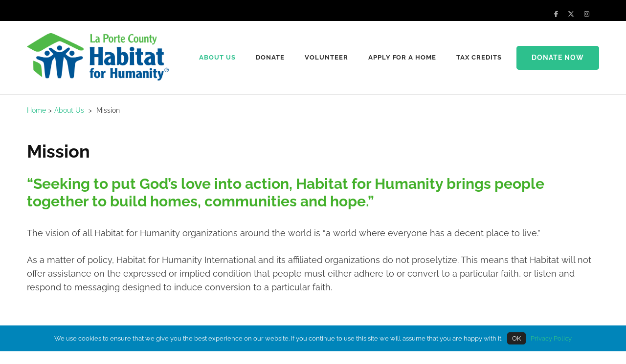

--- FILE ---
content_type: text/html; charset=UTF-8
request_url: https://laportehabitat.org/about-us/mission/
body_size: 14194
content:
<!DOCTYPE html>
<html lang="en-US">
<head itemtype="https://schema.org/WebSite">
<meta charset="UTF-8">
<meta name="viewport" content="width=device-width, initial-scale=1">
<link rel="profile" href="http://gmpg.org/xfn/11">
<link rel="pingback" href="https://laportehabitat.org/xmlrpc.php">

<title>Mission | LaPorte County Habitat for Humanity</title>
<meta name='robots' content='max-image-preview:large' />
<link href='//hb.wpmucdn.com' rel='preconnect' />
<link rel="alternate" type="application/rss+xml" title="LaPorte County Habitat for Humanity &raquo; Feed" href="https://laportehabitat.org/feed/" />
<link rel="alternate" type="application/rss+xml" title="LaPorte County Habitat for Humanity &raquo; Comments Feed" href="https://laportehabitat.org/comments/feed/" />
<link rel="alternate" title="oEmbed (JSON)" type="application/json+oembed" href="https://laportehabitat.org/wp-json/oembed/1.0/embed?url=https%3A%2F%2Flaportehabitat.org%2Fabout-us%2Fmission%2F" />
<link rel="alternate" title="oEmbed (XML)" type="text/xml+oembed" href="https://laportehabitat.org/wp-json/oembed/1.0/embed?url=https%3A%2F%2Flaportehabitat.org%2Fabout-us%2Fmission%2F&#038;format=xml" />
		<style>
			.lazyload,
			.lazyloading {
				max-width: 100%;
			}
		</style>
		<style id='wp-img-auto-sizes-contain-inline-css' type='text/css'>
img:is([sizes=auto i],[sizes^="auto," i]){contain-intrinsic-size:3000px 1500px}
/*# sourceURL=wp-img-auto-sizes-contain-inline-css */
</style>
<style id='wp-emoji-styles-inline-css' type='text/css'>

	img.wp-smiley, img.emoji {
		display: inline !important;
		border: none !important;
		box-shadow: none !important;
		height: 1em !important;
		width: 1em !important;
		margin: 0 0.07em !important;
		vertical-align: -0.1em !important;
		background: none !important;
		padding: 0 !important;
	}
/*# sourceURL=wp-emoji-styles-inline-css */
</style>
<style id='wp-block-library-inline-css' type='text/css'>
:root{--wp-block-synced-color:#7a00df;--wp-block-synced-color--rgb:122,0,223;--wp-bound-block-color:var(--wp-block-synced-color);--wp-editor-canvas-background:#ddd;--wp-admin-theme-color:#007cba;--wp-admin-theme-color--rgb:0,124,186;--wp-admin-theme-color-darker-10:#006ba1;--wp-admin-theme-color-darker-10--rgb:0,107,160.5;--wp-admin-theme-color-darker-20:#005a87;--wp-admin-theme-color-darker-20--rgb:0,90,135;--wp-admin-border-width-focus:2px}@media (min-resolution:192dpi){:root{--wp-admin-border-width-focus:1.5px}}.wp-element-button{cursor:pointer}:root .has-very-light-gray-background-color{background-color:#eee}:root .has-very-dark-gray-background-color{background-color:#313131}:root .has-very-light-gray-color{color:#eee}:root .has-very-dark-gray-color{color:#313131}:root .has-vivid-green-cyan-to-vivid-cyan-blue-gradient-background{background:linear-gradient(135deg,#00d084,#0693e3)}:root .has-purple-crush-gradient-background{background:linear-gradient(135deg,#34e2e4,#4721fb 50%,#ab1dfe)}:root .has-hazy-dawn-gradient-background{background:linear-gradient(135deg,#faaca8,#dad0ec)}:root .has-subdued-olive-gradient-background{background:linear-gradient(135deg,#fafae1,#67a671)}:root .has-atomic-cream-gradient-background{background:linear-gradient(135deg,#fdd79a,#004a59)}:root .has-nightshade-gradient-background{background:linear-gradient(135deg,#330968,#31cdcf)}:root .has-midnight-gradient-background{background:linear-gradient(135deg,#020381,#2874fc)}:root{--wp--preset--font-size--normal:16px;--wp--preset--font-size--huge:42px}.has-regular-font-size{font-size:1em}.has-larger-font-size{font-size:2.625em}.has-normal-font-size{font-size:var(--wp--preset--font-size--normal)}.has-huge-font-size{font-size:var(--wp--preset--font-size--huge)}.has-text-align-center{text-align:center}.has-text-align-left{text-align:left}.has-text-align-right{text-align:right}.has-fit-text{white-space:nowrap!important}#end-resizable-editor-section{display:none}.aligncenter{clear:both}.items-justified-left{justify-content:flex-start}.items-justified-center{justify-content:center}.items-justified-right{justify-content:flex-end}.items-justified-space-between{justify-content:space-between}.screen-reader-text{border:0;clip-path:inset(50%);height:1px;margin:-1px;overflow:hidden;padding:0;position:absolute;width:1px;word-wrap:normal!important}.screen-reader-text:focus{background-color:#ddd;clip-path:none;color:#444;display:block;font-size:1em;height:auto;left:5px;line-height:normal;padding:15px 23px 14px;text-decoration:none;top:5px;width:auto;z-index:100000}html :where(.has-border-color){border-style:solid}html :where([style*=border-top-color]){border-top-style:solid}html :where([style*=border-right-color]){border-right-style:solid}html :where([style*=border-bottom-color]){border-bottom-style:solid}html :where([style*=border-left-color]){border-left-style:solid}html :where([style*=border-width]){border-style:solid}html :where([style*=border-top-width]){border-top-style:solid}html :where([style*=border-right-width]){border-right-style:solid}html :where([style*=border-bottom-width]){border-bottom-style:solid}html :where([style*=border-left-width]){border-left-style:solid}html :where(img[class*=wp-image-]){height:auto;max-width:100%}:where(figure){margin:0 0 1em}html :where(.is-position-sticky){--wp-admin--admin-bar--position-offset:var(--wp-admin--admin-bar--height,0px)}@media screen and (max-width:600px){html :where(.is-position-sticky){--wp-admin--admin-bar--position-offset:0px}}

/*# sourceURL=wp-block-library-inline-css */
</style><style id='wp-block-heading-inline-css' type='text/css'>
h1:where(.wp-block-heading).has-background,h2:where(.wp-block-heading).has-background,h3:where(.wp-block-heading).has-background,h4:where(.wp-block-heading).has-background,h5:where(.wp-block-heading).has-background,h6:where(.wp-block-heading).has-background{padding:1.25em 2.375em}h1.has-text-align-left[style*=writing-mode]:where([style*=vertical-lr]),h1.has-text-align-right[style*=writing-mode]:where([style*=vertical-rl]),h2.has-text-align-left[style*=writing-mode]:where([style*=vertical-lr]),h2.has-text-align-right[style*=writing-mode]:where([style*=vertical-rl]),h3.has-text-align-left[style*=writing-mode]:where([style*=vertical-lr]),h3.has-text-align-right[style*=writing-mode]:where([style*=vertical-rl]),h4.has-text-align-left[style*=writing-mode]:where([style*=vertical-lr]),h4.has-text-align-right[style*=writing-mode]:where([style*=vertical-rl]),h5.has-text-align-left[style*=writing-mode]:where([style*=vertical-lr]),h5.has-text-align-right[style*=writing-mode]:where([style*=vertical-rl]),h6.has-text-align-left[style*=writing-mode]:where([style*=vertical-lr]),h6.has-text-align-right[style*=writing-mode]:where([style*=vertical-rl]){rotate:180deg}
/*# sourceURL=https://laportehabitat.org/wp-includes/blocks/heading/style.min.css */
</style>
<style id='wp-block-image-inline-css' type='text/css'>
.wp-block-image>a,.wp-block-image>figure>a{display:inline-block}.wp-block-image img{box-sizing:border-box;height:auto;max-width:100%;vertical-align:bottom}@media not (prefers-reduced-motion){.wp-block-image img.hide{visibility:hidden}.wp-block-image img.show{animation:show-content-image .4s}}.wp-block-image[style*=border-radius] img,.wp-block-image[style*=border-radius]>a{border-radius:inherit}.wp-block-image.has-custom-border img{box-sizing:border-box}.wp-block-image.aligncenter{text-align:center}.wp-block-image.alignfull>a,.wp-block-image.alignwide>a{width:100%}.wp-block-image.alignfull img,.wp-block-image.alignwide img{height:auto;width:100%}.wp-block-image .aligncenter,.wp-block-image .alignleft,.wp-block-image .alignright,.wp-block-image.aligncenter,.wp-block-image.alignleft,.wp-block-image.alignright{display:table}.wp-block-image .aligncenter>figcaption,.wp-block-image .alignleft>figcaption,.wp-block-image .alignright>figcaption,.wp-block-image.aligncenter>figcaption,.wp-block-image.alignleft>figcaption,.wp-block-image.alignright>figcaption{caption-side:bottom;display:table-caption}.wp-block-image .alignleft{float:left;margin:.5em 1em .5em 0}.wp-block-image .alignright{float:right;margin:.5em 0 .5em 1em}.wp-block-image .aligncenter{margin-left:auto;margin-right:auto}.wp-block-image :where(figcaption){margin-bottom:1em;margin-top:.5em}.wp-block-image.is-style-circle-mask img{border-radius:9999px}@supports ((-webkit-mask-image:none) or (mask-image:none)) or (-webkit-mask-image:none){.wp-block-image.is-style-circle-mask img{border-radius:0;-webkit-mask-image:url('data:image/svg+xml;utf8,<svg viewBox="0 0 100 100" xmlns="http://www.w3.org/2000/svg"><circle cx="50" cy="50" r="50"/></svg>');mask-image:url('data:image/svg+xml;utf8,<svg viewBox="0 0 100 100" xmlns="http://www.w3.org/2000/svg"><circle cx="50" cy="50" r="50"/></svg>');mask-mode:alpha;-webkit-mask-position:center;mask-position:center;-webkit-mask-repeat:no-repeat;mask-repeat:no-repeat;-webkit-mask-size:contain;mask-size:contain}}:root :where(.wp-block-image.is-style-rounded img,.wp-block-image .is-style-rounded img){border-radius:9999px}.wp-block-image figure{margin:0}.wp-lightbox-container{display:flex;flex-direction:column;position:relative}.wp-lightbox-container img{cursor:zoom-in}.wp-lightbox-container img:hover+button{opacity:1}.wp-lightbox-container button{align-items:center;backdrop-filter:blur(16px) saturate(180%);background-color:#5a5a5a40;border:none;border-radius:4px;cursor:zoom-in;display:flex;height:20px;justify-content:center;opacity:0;padding:0;position:absolute;right:16px;text-align:center;top:16px;width:20px;z-index:100}@media not (prefers-reduced-motion){.wp-lightbox-container button{transition:opacity .2s ease}}.wp-lightbox-container button:focus-visible{outline:3px auto #5a5a5a40;outline:3px auto -webkit-focus-ring-color;outline-offset:3px}.wp-lightbox-container button:hover{cursor:pointer;opacity:1}.wp-lightbox-container button:focus{opacity:1}.wp-lightbox-container button:focus,.wp-lightbox-container button:hover,.wp-lightbox-container button:not(:hover):not(:active):not(.has-background){background-color:#5a5a5a40;border:none}.wp-lightbox-overlay{box-sizing:border-box;cursor:zoom-out;height:100vh;left:0;overflow:hidden;position:fixed;top:0;visibility:hidden;width:100%;z-index:100000}.wp-lightbox-overlay .close-button{align-items:center;cursor:pointer;display:flex;justify-content:center;min-height:40px;min-width:40px;padding:0;position:absolute;right:calc(env(safe-area-inset-right) + 16px);top:calc(env(safe-area-inset-top) + 16px);z-index:5000000}.wp-lightbox-overlay .close-button:focus,.wp-lightbox-overlay .close-button:hover,.wp-lightbox-overlay .close-button:not(:hover):not(:active):not(.has-background){background:none;border:none}.wp-lightbox-overlay .lightbox-image-container{height:var(--wp--lightbox-container-height);left:50%;overflow:hidden;position:absolute;top:50%;transform:translate(-50%,-50%);transform-origin:top left;width:var(--wp--lightbox-container-width);z-index:9999999999}.wp-lightbox-overlay .wp-block-image{align-items:center;box-sizing:border-box;display:flex;height:100%;justify-content:center;margin:0;position:relative;transform-origin:0 0;width:100%;z-index:3000000}.wp-lightbox-overlay .wp-block-image img{height:var(--wp--lightbox-image-height);min-height:var(--wp--lightbox-image-height);min-width:var(--wp--lightbox-image-width);width:var(--wp--lightbox-image-width)}.wp-lightbox-overlay .wp-block-image figcaption{display:none}.wp-lightbox-overlay button{background:none;border:none}.wp-lightbox-overlay .scrim{background-color:#fff;height:100%;opacity:.9;position:absolute;width:100%;z-index:2000000}.wp-lightbox-overlay.active{visibility:visible}@media not (prefers-reduced-motion){.wp-lightbox-overlay.active{animation:turn-on-visibility .25s both}.wp-lightbox-overlay.active img{animation:turn-on-visibility .35s both}.wp-lightbox-overlay.show-closing-animation:not(.active){animation:turn-off-visibility .35s both}.wp-lightbox-overlay.show-closing-animation:not(.active) img{animation:turn-off-visibility .25s both}.wp-lightbox-overlay.zoom.active{animation:none;opacity:1;visibility:visible}.wp-lightbox-overlay.zoom.active .lightbox-image-container{animation:lightbox-zoom-in .4s}.wp-lightbox-overlay.zoom.active .lightbox-image-container img{animation:none}.wp-lightbox-overlay.zoom.active .scrim{animation:turn-on-visibility .4s forwards}.wp-lightbox-overlay.zoom.show-closing-animation:not(.active){animation:none}.wp-lightbox-overlay.zoom.show-closing-animation:not(.active) .lightbox-image-container{animation:lightbox-zoom-out .4s}.wp-lightbox-overlay.zoom.show-closing-animation:not(.active) .lightbox-image-container img{animation:none}.wp-lightbox-overlay.zoom.show-closing-animation:not(.active) .scrim{animation:turn-off-visibility .4s forwards}}@keyframes show-content-image{0%{visibility:hidden}99%{visibility:hidden}to{visibility:visible}}@keyframes turn-on-visibility{0%{opacity:0}to{opacity:1}}@keyframes turn-off-visibility{0%{opacity:1;visibility:visible}99%{opacity:0;visibility:visible}to{opacity:0;visibility:hidden}}@keyframes lightbox-zoom-in{0%{transform:translate(calc((-100vw + var(--wp--lightbox-scrollbar-width))/2 + var(--wp--lightbox-initial-left-position)),calc(-50vh + var(--wp--lightbox-initial-top-position))) scale(var(--wp--lightbox-scale))}to{transform:translate(-50%,-50%) scale(1)}}@keyframes lightbox-zoom-out{0%{transform:translate(-50%,-50%) scale(1);visibility:visible}99%{visibility:visible}to{transform:translate(calc((-100vw + var(--wp--lightbox-scrollbar-width))/2 + var(--wp--lightbox-initial-left-position)),calc(-50vh + var(--wp--lightbox-initial-top-position))) scale(var(--wp--lightbox-scale));visibility:hidden}}
/*# sourceURL=https://laportehabitat.org/wp-includes/blocks/image/style.min.css */
</style>
<style id='wp-block-columns-inline-css' type='text/css'>
.wp-block-columns{box-sizing:border-box;display:flex;flex-wrap:wrap!important}@media (min-width:782px){.wp-block-columns{flex-wrap:nowrap!important}}.wp-block-columns{align-items:normal!important}.wp-block-columns.are-vertically-aligned-top{align-items:flex-start}.wp-block-columns.are-vertically-aligned-center{align-items:center}.wp-block-columns.are-vertically-aligned-bottom{align-items:flex-end}@media (max-width:781px){.wp-block-columns:not(.is-not-stacked-on-mobile)>.wp-block-column{flex-basis:100%!important}}@media (min-width:782px){.wp-block-columns:not(.is-not-stacked-on-mobile)>.wp-block-column{flex-basis:0;flex-grow:1}.wp-block-columns:not(.is-not-stacked-on-mobile)>.wp-block-column[style*=flex-basis]{flex-grow:0}}.wp-block-columns.is-not-stacked-on-mobile{flex-wrap:nowrap!important}.wp-block-columns.is-not-stacked-on-mobile>.wp-block-column{flex-basis:0;flex-grow:1}.wp-block-columns.is-not-stacked-on-mobile>.wp-block-column[style*=flex-basis]{flex-grow:0}:where(.wp-block-columns){margin-bottom:1.75em}:where(.wp-block-columns.has-background){padding:1.25em 2.375em}.wp-block-column{flex-grow:1;min-width:0;overflow-wrap:break-word;word-break:break-word}.wp-block-column.is-vertically-aligned-top{align-self:flex-start}.wp-block-column.is-vertically-aligned-center{align-self:center}.wp-block-column.is-vertically-aligned-bottom{align-self:flex-end}.wp-block-column.is-vertically-aligned-stretch{align-self:stretch}.wp-block-column.is-vertically-aligned-bottom,.wp-block-column.is-vertically-aligned-center,.wp-block-column.is-vertically-aligned-top{width:100%}
/*# sourceURL=https://laportehabitat.org/wp-includes/blocks/columns/style.min.css */
</style>
<style id='wp-block-group-inline-css' type='text/css'>
.wp-block-group{box-sizing:border-box}:where(.wp-block-group.wp-block-group-is-layout-constrained){position:relative}
/*# sourceURL=https://laportehabitat.org/wp-includes/blocks/group/style.min.css */
</style>
<style id='wp-block-paragraph-inline-css' type='text/css'>
.is-small-text{font-size:.875em}.is-regular-text{font-size:1em}.is-large-text{font-size:2.25em}.is-larger-text{font-size:3em}.has-drop-cap:not(:focus):first-letter{float:left;font-size:8.4em;font-style:normal;font-weight:100;line-height:.68;margin:.05em .1em 0 0;text-transform:uppercase}body.rtl .has-drop-cap:not(:focus):first-letter{float:none;margin-left:.1em}p.has-drop-cap.has-background{overflow:hidden}:root :where(p.has-background){padding:1.25em 2.375em}:where(p.has-text-color:not(.has-link-color)) a{color:inherit}p.has-text-align-left[style*="writing-mode:vertical-lr"],p.has-text-align-right[style*="writing-mode:vertical-rl"]{rotate:180deg}
/*# sourceURL=https://laportehabitat.org/wp-includes/blocks/paragraph/style.min.css */
</style>
<style id='wp-block-separator-inline-css' type='text/css'>
@charset "UTF-8";.wp-block-separator{border:none;border-top:2px solid}:root :where(.wp-block-separator.is-style-dots){height:auto;line-height:1;text-align:center}:root :where(.wp-block-separator.is-style-dots):before{color:currentColor;content:"···";font-family:serif;font-size:1.5em;letter-spacing:2em;padding-left:2em}.wp-block-separator.is-style-dots{background:none!important;border:none!important}
/*# sourceURL=https://laportehabitat.org/wp-includes/blocks/separator/style.min.css */
</style>
<style id='wp-block-spacer-inline-css' type='text/css'>
.wp-block-spacer{clear:both}
/*# sourceURL=https://laportehabitat.org/wp-includes/blocks/spacer/style.min.css */
</style>
<style id='global-styles-inline-css' type='text/css'>
:root{--wp--preset--aspect-ratio--square: 1;--wp--preset--aspect-ratio--4-3: 4/3;--wp--preset--aspect-ratio--3-4: 3/4;--wp--preset--aspect-ratio--3-2: 3/2;--wp--preset--aspect-ratio--2-3: 2/3;--wp--preset--aspect-ratio--16-9: 16/9;--wp--preset--aspect-ratio--9-16: 9/16;--wp--preset--color--black: #000000;--wp--preset--color--cyan-bluish-gray: #abb8c3;--wp--preset--color--white: #ffffff;--wp--preset--color--pale-pink: #f78da7;--wp--preset--color--vivid-red: #cf2e2e;--wp--preset--color--luminous-vivid-orange: #ff6900;--wp--preset--color--luminous-vivid-amber: #fcb900;--wp--preset--color--light-green-cyan: #7bdcb5;--wp--preset--color--vivid-green-cyan: #00d084;--wp--preset--color--pale-cyan-blue: #8ed1fc;--wp--preset--color--vivid-cyan-blue: #0693e3;--wp--preset--color--vivid-purple: #9b51e0;--wp--preset--gradient--vivid-cyan-blue-to-vivid-purple: linear-gradient(135deg,rgb(6,147,227) 0%,rgb(155,81,224) 100%);--wp--preset--gradient--light-green-cyan-to-vivid-green-cyan: linear-gradient(135deg,rgb(122,220,180) 0%,rgb(0,208,130) 100%);--wp--preset--gradient--luminous-vivid-amber-to-luminous-vivid-orange: linear-gradient(135deg,rgb(252,185,0) 0%,rgb(255,105,0) 100%);--wp--preset--gradient--luminous-vivid-orange-to-vivid-red: linear-gradient(135deg,rgb(255,105,0) 0%,rgb(207,46,46) 100%);--wp--preset--gradient--very-light-gray-to-cyan-bluish-gray: linear-gradient(135deg,rgb(238,238,238) 0%,rgb(169,184,195) 100%);--wp--preset--gradient--cool-to-warm-spectrum: linear-gradient(135deg,rgb(74,234,220) 0%,rgb(151,120,209) 20%,rgb(207,42,186) 40%,rgb(238,44,130) 60%,rgb(251,105,98) 80%,rgb(254,248,76) 100%);--wp--preset--gradient--blush-light-purple: linear-gradient(135deg,rgb(255,206,236) 0%,rgb(152,150,240) 100%);--wp--preset--gradient--blush-bordeaux: linear-gradient(135deg,rgb(254,205,165) 0%,rgb(254,45,45) 50%,rgb(107,0,62) 100%);--wp--preset--gradient--luminous-dusk: linear-gradient(135deg,rgb(255,203,112) 0%,rgb(199,81,192) 50%,rgb(65,88,208) 100%);--wp--preset--gradient--pale-ocean: linear-gradient(135deg,rgb(255,245,203) 0%,rgb(182,227,212) 50%,rgb(51,167,181) 100%);--wp--preset--gradient--electric-grass: linear-gradient(135deg,rgb(202,248,128) 0%,rgb(113,206,126) 100%);--wp--preset--gradient--midnight: linear-gradient(135deg,rgb(2,3,129) 0%,rgb(40,116,252) 100%);--wp--preset--font-size--small: 13px;--wp--preset--font-size--medium: 20px;--wp--preset--font-size--large: 36px;--wp--preset--font-size--x-large: 42px;--wp--preset--spacing--20: 0.44rem;--wp--preset--spacing--30: 0.67rem;--wp--preset--spacing--40: 1rem;--wp--preset--spacing--50: 1.5rem;--wp--preset--spacing--60: 2.25rem;--wp--preset--spacing--70: 3.38rem;--wp--preset--spacing--80: 5.06rem;--wp--preset--shadow--natural: 6px 6px 9px rgba(0, 0, 0, 0.2);--wp--preset--shadow--deep: 12px 12px 50px rgba(0, 0, 0, 0.4);--wp--preset--shadow--sharp: 6px 6px 0px rgba(0, 0, 0, 0.2);--wp--preset--shadow--outlined: 6px 6px 0px -3px rgb(255, 255, 255), 6px 6px rgb(0, 0, 0);--wp--preset--shadow--crisp: 6px 6px 0px rgb(0, 0, 0);}:where(.is-layout-flex){gap: 0.5em;}:where(.is-layout-grid){gap: 0.5em;}body .is-layout-flex{display: flex;}.is-layout-flex{flex-wrap: wrap;align-items: center;}.is-layout-flex > :is(*, div){margin: 0;}body .is-layout-grid{display: grid;}.is-layout-grid > :is(*, div){margin: 0;}:where(.wp-block-columns.is-layout-flex){gap: 2em;}:where(.wp-block-columns.is-layout-grid){gap: 2em;}:where(.wp-block-post-template.is-layout-flex){gap: 1.25em;}:where(.wp-block-post-template.is-layout-grid){gap: 1.25em;}.has-black-color{color: var(--wp--preset--color--black) !important;}.has-cyan-bluish-gray-color{color: var(--wp--preset--color--cyan-bluish-gray) !important;}.has-white-color{color: var(--wp--preset--color--white) !important;}.has-pale-pink-color{color: var(--wp--preset--color--pale-pink) !important;}.has-vivid-red-color{color: var(--wp--preset--color--vivid-red) !important;}.has-luminous-vivid-orange-color{color: var(--wp--preset--color--luminous-vivid-orange) !important;}.has-luminous-vivid-amber-color{color: var(--wp--preset--color--luminous-vivid-amber) !important;}.has-light-green-cyan-color{color: var(--wp--preset--color--light-green-cyan) !important;}.has-vivid-green-cyan-color{color: var(--wp--preset--color--vivid-green-cyan) !important;}.has-pale-cyan-blue-color{color: var(--wp--preset--color--pale-cyan-blue) !important;}.has-vivid-cyan-blue-color{color: var(--wp--preset--color--vivid-cyan-blue) !important;}.has-vivid-purple-color{color: var(--wp--preset--color--vivid-purple) !important;}.has-black-background-color{background-color: var(--wp--preset--color--black) !important;}.has-cyan-bluish-gray-background-color{background-color: var(--wp--preset--color--cyan-bluish-gray) !important;}.has-white-background-color{background-color: var(--wp--preset--color--white) !important;}.has-pale-pink-background-color{background-color: var(--wp--preset--color--pale-pink) !important;}.has-vivid-red-background-color{background-color: var(--wp--preset--color--vivid-red) !important;}.has-luminous-vivid-orange-background-color{background-color: var(--wp--preset--color--luminous-vivid-orange) !important;}.has-luminous-vivid-amber-background-color{background-color: var(--wp--preset--color--luminous-vivid-amber) !important;}.has-light-green-cyan-background-color{background-color: var(--wp--preset--color--light-green-cyan) !important;}.has-vivid-green-cyan-background-color{background-color: var(--wp--preset--color--vivid-green-cyan) !important;}.has-pale-cyan-blue-background-color{background-color: var(--wp--preset--color--pale-cyan-blue) !important;}.has-vivid-cyan-blue-background-color{background-color: var(--wp--preset--color--vivid-cyan-blue) !important;}.has-vivid-purple-background-color{background-color: var(--wp--preset--color--vivid-purple) !important;}.has-black-border-color{border-color: var(--wp--preset--color--black) !important;}.has-cyan-bluish-gray-border-color{border-color: var(--wp--preset--color--cyan-bluish-gray) !important;}.has-white-border-color{border-color: var(--wp--preset--color--white) !important;}.has-pale-pink-border-color{border-color: var(--wp--preset--color--pale-pink) !important;}.has-vivid-red-border-color{border-color: var(--wp--preset--color--vivid-red) !important;}.has-luminous-vivid-orange-border-color{border-color: var(--wp--preset--color--luminous-vivid-orange) !important;}.has-luminous-vivid-amber-border-color{border-color: var(--wp--preset--color--luminous-vivid-amber) !important;}.has-light-green-cyan-border-color{border-color: var(--wp--preset--color--light-green-cyan) !important;}.has-vivid-green-cyan-border-color{border-color: var(--wp--preset--color--vivid-green-cyan) !important;}.has-pale-cyan-blue-border-color{border-color: var(--wp--preset--color--pale-cyan-blue) !important;}.has-vivid-cyan-blue-border-color{border-color: var(--wp--preset--color--vivid-cyan-blue) !important;}.has-vivid-purple-border-color{border-color: var(--wp--preset--color--vivid-purple) !important;}.has-vivid-cyan-blue-to-vivid-purple-gradient-background{background: var(--wp--preset--gradient--vivid-cyan-blue-to-vivid-purple) !important;}.has-light-green-cyan-to-vivid-green-cyan-gradient-background{background: var(--wp--preset--gradient--light-green-cyan-to-vivid-green-cyan) !important;}.has-luminous-vivid-amber-to-luminous-vivid-orange-gradient-background{background: var(--wp--preset--gradient--luminous-vivid-amber-to-luminous-vivid-orange) !important;}.has-luminous-vivid-orange-to-vivid-red-gradient-background{background: var(--wp--preset--gradient--luminous-vivid-orange-to-vivid-red) !important;}.has-very-light-gray-to-cyan-bluish-gray-gradient-background{background: var(--wp--preset--gradient--very-light-gray-to-cyan-bluish-gray) !important;}.has-cool-to-warm-spectrum-gradient-background{background: var(--wp--preset--gradient--cool-to-warm-spectrum) !important;}.has-blush-light-purple-gradient-background{background: var(--wp--preset--gradient--blush-light-purple) !important;}.has-blush-bordeaux-gradient-background{background: var(--wp--preset--gradient--blush-bordeaux) !important;}.has-luminous-dusk-gradient-background{background: var(--wp--preset--gradient--luminous-dusk) !important;}.has-pale-ocean-gradient-background{background: var(--wp--preset--gradient--pale-ocean) !important;}.has-electric-grass-gradient-background{background: var(--wp--preset--gradient--electric-grass) !important;}.has-midnight-gradient-background{background: var(--wp--preset--gradient--midnight) !important;}.has-small-font-size{font-size: var(--wp--preset--font-size--small) !important;}.has-medium-font-size{font-size: var(--wp--preset--font-size--medium) !important;}.has-large-font-size{font-size: var(--wp--preset--font-size--large) !important;}.has-x-large-font-size{font-size: var(--wp--preset--font-size--x-large) !important;}
:where(.wp-block-columns.is-layout-flex){gap: 2em;}:where(.wp-block-columns.is-layout-grid){gap: 2em;}
/*# sourceURL=global-styles-inline-css */
</style>
<style id='core-block-supports-inline-css' type='text/css'>
.wp-container-core-columns-is-layout-9d6595d7{flex-wrap:nowrap;}
/*# sourceURL=core-block-supports-inline-css */
</style>

<style id='classic-theme-styles-inline-css' type='text/css'>
/*! This file is auto-generated */
.wp-block-button__link{color:#fff;background-color:#32373c;border-radius:9999px;box-shadow:none;text-decoration:none;padding:calc(.667em + 2px) calc(1.333em + 2px);font-size:1.125em}.wp-block-file__button{background:#32373c;color:#fff;text-decoration:none}
/*# sourceURL=/wp-includes/css/classic-themes.min.css */
</style>
<link rel='stylesheet' id='benevolent-style-css' href='https://laportehabitat.org/wp-content/themes/benevolent/style.css?ver=6.9' type='text/css' media='all' />
<link rel='stylesheet' id='charity-care-style-css' href='https://laportehabitat.org/wp-content/themes/charity-care/style.css?ver=1.1.1' type='text/css' media='all' />
<link rel='stylesheet' id='benevolent-google-fonts-css' href='https://laportehabitat.org/wp-content/fonts/c848817d3f54868ce9beebe11bfbdb69.css?ver=6.9' type='text/css' media='all' />
<link rel='stylesheet' id='owl-carousel-css' href='https://laportehabitat.org/wp-content/themes/benevolent/css/owl.carousel.min.css?ver=2.2.1' type='text/css' media='all' />
<link rel='stylesheet' id='branda-cookie-notice-front-css' href='https://laportehabitat.org/wp-content/plugins/ultimate-branding/inc/modules/front-end/assets/css/cookie-notice.css?ver=3.4.29' type='text/css' media='all' />
<script type="text/javascript" src="https://laportehabitat.org/wp-includes/js/jquery/jquery.min.js?ver=3.7.1" id="jquery-core-js"></script>
<script type="text/javascript" src="https://laportehabitat.org/wp-includes/js/jquery/jquery-migrate.min.js?ver=3.4.1" id="jquery-migrate-js"></script>
<script type="text/javascript" src="https://laportehabitat.org/wp-content/themes/benevolent/js/v4-shims.min.js?ver=6.1.1" id="v4-shims-js"></script>
<link rel="https://api.w.org/" href="https://laportehabitat.org/wp-json/" /><link rel="alternate" title="JSON" type="application/json" href="https://laportehabitat.org/wp-json/wp/v2/pages/98" /><link rel="EditURI" type="application/rsd+xml" title="RSD" href="https://laportehabitat.org/xmlrpc.php?rsd" />
<meta name="generator" content="WordPress 6.9" />
<link rel='shortlink' href='https://laportehabitat.org/?p=98' />
		<!-- Custom Logo: hide header text -->
		<style id="custom-logo-css" type="text/css">
			.site-title, .site-description {
				position: absolute;
				clip-path: inset(50%);
			}
		</style>
				<script>
			document.documentElement.className = document.documentElement.className.replace('no-js', 'js');
		</script>
				<style>
			.no-js img.lazyload {
				display: none;
			}

			figure.wp-block-image img.lazyloading {
				min-width: 150px;
			}

			.lazyload,
			.lazyloading {
				--smush-placeholder-width: 100px;
				--smush-placeholder-aspect-ratio: 1/1;
				width: var(--smush-image-width, var(--smush-placeholder-width)) !important;
				aspect-ratio: var(--smush-image-aspect-ratio, var(--smush-placeholder-aspect-ratio)) !important;
			}

						.lazyload, .lazyloading {
				opacity: 0;
			}

			.lazyloaded {
				opacity: 1;
				transition: opacity 400ms;
				transition-delay: 0ms;
			}

					</style>
		<!-- SEO meta tags powered by SmartCrawl https://wpmudev.com/project/smartcrawl-wordpress-seo/ -->
<link rel="canonical" href="https://laportehabitat.org/about-us/mission/" />
<meta name="description" content="“Seeking to put God’s love into action, Habitat for Humanity brings people together to build homes, communities and hope.” The vision of all Habitat for Hum ..." />
<script type="application/ld+json">{"@context":"https:\/\/schema.org","@graph":[{"@type":"Organization","@id":"https:\/\/laportehabitat.org\/#schema-publishing-organization","url":"https:\/\/laportehabitat.org","name":"LaPorte County Habitat for Humanity"},{"@type":"WebSite","@id":"https:\/\/laportehabitat.org\/#schema-website","url":"https:\/\/laportehabitat.org","name":"LaPorte County Habitat for Humanity","encoding":"UTF-8","potentialAction":{"@type":"SearchAction","target":"https:\/\/laportehabitat.org\/search\/{search_term_string}\/","query-input":"required name=search_term_string"}},{"@type":"BreadcrumbList","@id":"https:\/\/laportehabitat.org\/about-us\/mission?page&pagename=about-us\/mission\/#breadcrumb","itemListElement":[{"@type":"ListItem","position":1,"name":"Home","item":"https:\/\/laportehabitat.org"},{"@type":"ListItem","position":2,"name":"About Us","item":"https:\/\/laportehabitat.org\/about-us\/"},{"@type":"ListItem","position":3,"name":"Mission"}]},{"@type":"Person","@id":"https:\/\/laportehabitat.org\/author\/luis-izquierdo\/#schema-author","name":"Luis Izquierdo","url":"https:\/\/laportehabitat.org\/author\/luis-izquierdo\/"},{"@type":"WebPage","@id":"https:\/\/laportehabitat.org\/about-us\/mission\/#schema-webpage","isPartOf":{"@id":"https:\/\/laportehabitat.org\/#schema-website"},"publisher":{"@id":"https:\/\/laportehabitat.org\/#schema-publishing-organization"},"url":"https:\/\/laportehabitat.org\/about-us\/mission\/"},{"@type":"Article","mainEntityOfPage":{"@id":"https:\/\/laportehabitat.org\/about-us\/mission\/#schema-webpage"},"author":{"@id":"https:\/\/laportehabitat.org\/author\/luis-izquierdo\/#schema-author"},"publisher":{"@id":"https:\/\/laportehabitat.org\/#schema-publishing-organization"},"dateModified":"2023-07-07T12:17:54","datePublished":"2019-01-24T22:36:48","headline":"Mission | LaPorte County Habitat for Humanity","description":"\u201cSeeking to put God\u2019s love into action, Habitat for Humanity brings people together to build homes, communities and hope.\u201d The vision of all Habitat for Hum ...","name":"Mission"}]}</script>
<!-- /SEO -->
<link rel="icon" href="https://laportehabitat.org/wp-content/smush-webp/2019/01/cropped-favicon-32x32.png.webp" sizes="32x32" />
<link rel="icon" href="https://laportehabitat.org/wp-content/smush-webp/2019/01/cropped-favicon-192x192.png.webp" sizes="192x192" />
<link rel="apple-touch-icon" href="https://laportehabitat.org/wp-content/smush-webp/2019/01/cropped-favicon-180x180.png.webp" />
<meta name="msapplication-TileImage" content="https://laportehabitat.org/wp-content/uploads/2019/01/cropped-favicon-270x270.png" />
		<style type="text/css" id="wp-custom-css">
			@media screen and (max-width: 992px) {
.site-logo {
width: 250px !important;
}
}

/* contact form list 
span.wpcf7-list-item { display: block; }


#location {
    font-weight: bold;
}

#location .first .wpcf7-list-item-label:after {
    font-weight: normal;
    content: " 100 Main St. Michigan City, IN"
}
#location .last .wpcf7-list-item-label:after {
    font-weight: normal;
    content: " 904 Indiana Ave, La Porte, IN"
*/

.lpsessions label {
    padding-left: 5px;
}
.michcity label {
    padding-left: 5px;
}
}
/* hide footer */
.site-info .by {
    display: none;
}		</style>
		<style type="text/css" id="branda-cookie-notice-css">
#branda-cookie-notice {
	color: #fafafa;
	background-color: rgba( 0, 133, 186, 1 );
}
#branda-cookie-notice a,
#branda-cookie-notice a:link {
}
#branda-cookie-notice a:visited {
}
#branda-cookie-notice a:hover {
}
#branda-cookie-notice a:active {
}
#branda-cookie-notice a:focus {
}
#branda-cookie-notice .button,
#branda-cookie-notice .button:link {
	color: #ffffff;
	background-color: #222222;
	-webkit-border-radius: 5px;
	-moz-border-radius: 5px;
	border-radius: 5px;
}
#branda-cookie-notice .button:visited {
}
#branda-cookie-notice .button:hover {
	color: #ffffff;
	background-color: #444444;
}
#branda-cookie-notice .button:active {
}
#branda-cookie-notice .button:focus {
}
</style>
</head>

<body class="wp-singular page-template-default page page-id-98 page-child parent-pageid-21 wp-custom-logo wp-theme-benevolent wp-child-theme-charity-care full-width" itemscope itemtype="https://schema.org/WebPage">
<div id="page" class="site">
    <a class="skip-link screen-reader-text" href="#acc-content">Skip to content (Press Enter)</a>
    <div class="mobile-header">
        <div class="container">
                            <div class="site-branding logo-text" itemscope itemtype="https://schema.org/Organization">
                
                    <div class="site-logo"><a href="https://laportehabitat.org/" class="custom-logo-link" rel="home"><img width="5487" height="1839" src="https://laportehabitat.org/wp-content/smush-webp/2023/03/LaPorteCounty_Hz_2clr-.png.webp" class="custom-logo" alt="LaPorte County Habitat for Humanity" decoding="async" fetchpriority="high" srcset="https://laportehabitat.org/wp-content/smush-webp/2023/03/LaPorteCounty_Hz_2clr-.png.webp 5487w, https://laportehabitat.org/wp-content/smush-webp/2023/03/LaPorteCounty_Hz_2clr--300x101.png.webp 300w, https://laportehabitat.org/wp-content/smush-webp/2023/03/LaPorteCounty_Hz_2clr--1024x343.png.webp 1024w, https://laportehabitat.org/wp-content/smush-webp/2023/03/LaPorteCounty_Hz_2clr--768x257.png.webp 768w, https://laportehabitat.org/wp-content/smush-webp/2023/03/LaPorteCounty_Hz_2clr--1536x515.png.webp 1536w, https://laportehabitat.org/wp-content/smush-webp/2023/03/LaPorteCounty_Hz_2clr--2048x686.png.webp 2048w" sizes="(max-width: 5487px) 100vw, 5487px" /></a></div>                    <div class="site-title-wrap">
                        <p class="site-title" itemprop="name"><a href="https://laportehabitat.org/" rel="home" itemprop="url">LaPorte County Habitat for Humanity</a></p>
                                            </div>
                </div><!-- .site-branding -->
            <div class="btn-donate">
                <a href="https://laportehabitat.networkforgood.com/projects/183561-la-porte-habitat-build-a-house">Donate Now</a>            </div>
            <button class="menu-opener" data-toggle-target=".main-menu-modal" data-toggle-body-class="showing-main-menu-modal" aria-expanded="false" data-set-focus=".close-main-nav-toggle">
                <span></span>
                <span></span>
                <span></span>
            </button>
        </div> <!-- container -->
        <div class="mobile-menu">
            <nav class="primary-menu" role="navigation" itemscope itemtype="https://schema.org/SiteNavigationElement">
                <div class="primary-menu-list main-menu-modal cover-modal" data-modal-target-string=".main-menu-modal">
                    <button class="btn-menu-close close-main-nav-toggle" data-toggle-target=".main-menu-modal" data-toggle-body-class="showing-main-menu-modal" aria-expanded="false" data-set-focus=".main-menu-modal"></button>
                    <div class="mobile-menu-title" aria-label="Mobile">
                        <div class="menu-main-nav-container"><ul id="primary-menu" class="nav-menu main-menu-modal"><li id="menu-item-104" class="menu-item menu-item-type-post_type menu-item-object-page current-page-ancestor current-menu-ancestor current-menu-parent current-page-parent current_page_parent current_page_ancestor menu-item-has-children menu-item-104"><a href="https://laportehabitat.org/about-us/">About Us</a>
<ul class="sub-menu">
	<li id="menu-item-107" class="menu-item menu-item-type-post_type menu-item-object-page current-menu-item page_item page-item-98 current_page_item menu-item-107"><a href="https://laportehabitat.org/about-us/mission/" aria-current="page">Mission</a></li>
	<li id="menu-item-105" class="menu-item menu-item-type-post_type menu-item-object-page menu-item-105"><a href="https://laportehabitat.org/about-us/why-habitat-is-needed/">Why Habitat for Humanity is Needed</a></li>
	<li id="menu-item-106" class="menu-item menu-item-type-post_type menu-item-object-page menu-item-106"><a href="https://laportehabitat.org/about-us/our-history/">Our History</a></li>
	<li id="menu-item-108" class="menu-item menu-item-type-post_type menu-item-object-page menu-item-108"><a href="https://laportehabitat.org/about-us/faith-relations/">Faith Relations</a></li>
	<li id="menu-item-109" class="menu-item menu-item-type-post_type menu-item-object-page menu-item-109"><a href="https://laportehabitat.org/about-us/board-and-staff/">Board and Staff</a></li>
	<li id="menu-item-517" class="menu-item menu-item-type-post_type menu-item-object-page menu-item-517"><a href="https://laportehabitat.org/contact-us/">Contact</a></li>
</ul>
</li>
<li id="menu-item-125" class="menu-item menu-item-type-post_type menu-item-object-page menu-item-has-children menu-item-125"><a href="https://laportehabitat.org/donate-2/">Donate</a>
<ul class="sub-menu">
	<li id="menu-item-132" class="menu-item menu-item-type-post_type menu-item-object-page menu-item-132"><a href="https://laportehabitat.org/donate-2/donate-stock-or-mutual-fund-shares/">Our Donors</a></li>
	<li id="menu-item-130" class="menu-item menu-item-type-post_type menu-item-object-page menu-item-130"><a href="https://laportehabitat.org/donate-2/make-a-planned-gift/">Planned Gifts, Stock and Shares</a></li>
	<li id="menu-item-141" class="menu-item menu-item-type-post_type menu-item-object-page menu-item-141"><a href="https://laportehabitat.org/donate-2/real-estate/">Donate Real Estate</a></li>
</ul>
</li>
<li id="menu-item-19" class="menu-item menu-item-type-post_type menu-item-object-page menu-item-has-children menu-item-19"><a href="https://laportehabitat.org/how-you-can-help/">Volunteer</a>
<ul class="sub-menu">
	<li id="menu-item-1985" class="menu-item menu-item-type-post_type menu-item-object-page menu-item-1985"><a href="https://laportehabitat.org/current-project/">Current Project 2023 -2025</a></li>
</ul>
</li>
<li id="menu-item-71" class="menu-item menu-item-type-post_type menu-item-object-page menu-item-has-children menu-item-71"><a href="https://laportehabitat.org/home-ownership/">Apply For A Home</a>
<ul class="sub-menu">
	<li id="menu-item-92" class="menu-item menu-item-type-post_type menu-item-object-page menu-item-92"><a href="https://laportehabitat.org/home-ownership/homeowner-faqs/">Homeowner FAQs</a></li>
</ul>
</li>
<li id="menu-item-2269" class="menu-item menu-item-type-custom menu-item-object-custom menu-item-2269"><a href="https://habitatindiana.org/taxcredit.html">Tax Credits</a></li>
</ul></div>                    </div>
                        <ul class="social-networks">
                    <li><a href="https://www.facebook.com/pages/LaPorte-County-Habitat-for-Humanity/134782676568008" target="_blank" title="Facebook"><i class="fa fa-facebook" ></i></a></li>
                    <li><a href="https://twitter.com/LaPorteHabitat" target="_blank" title="Twitter"><i class="fab fa-x-twitter" ></i></a></li>
                        <li><a href="https://www.instagram.com/laportehabitat/" target="_blank" title="Instagram"><i class="fa fa-instagram" ></i></a></li>
            </ul>
                    </div>
            </nav><!-- #site-navigation -->
        </div>
    </div> <!-- mobile-header -->
	
	<header id="masthead" class="site-header header-two" role="banner" itemscope itemtype="https://schema.org/WPHeader">
        
        <div class="header-top">
            <div class="container">
                
                                    <ul class="social-networks">
                    <li><a href="https://www.facebook.com/pages/LaPorte-County-Habitat-for-Humanity/134782676568008" target="_blank" title="Facebook"><i class="fa fa-facebook" ></i></a></li>
                    <li><a href="https://twitter.com/LaPorteHabitat" target="_blank" title="Twitter"><i class="fab fa-x-twitter" ></i></a></li>
                        <li><a href="https://www.instagram.com/laportehabitat/" target="_blank" title="Instagram"><i class="fa fa-instagram" ></i></a></li>
            </ul>
                </div>
        </div>
        
        <div class="header-bottom">
            
            <div class="container">
        	
                                <div class="site-branding logo-text" itemscope itemtype="https://schema.org/Organization">
                
                    <div class="site-logo"><a href="https://laportehabitat.org/" class="custom-logo-link" rel="home"><img width="5487" height="1839" data-src="https://laportehabitat.org/wp-content/smush-webp/2023/03/LaPorteCounty_Hz_2clr-.png.webp" class="custom-logo lazyload" alt="LaPorte County Habitat for Humanity" decoding="async" data-srcset="https://laportehabitat.org/wp-content/smush-webp/2023/03/LaPorteCounty_Hz_2clr-.png.webp 5487w, https://laportehabitat.org/wp-content/smush-webp/2023/03/LaPorteCounty_Hz_2clr--300x101.png.webp 300w, https://laportehabitat.org/wp-content/smush-webp/2023/03/LaPorteCounty_Hz_2clr--1024x343.png.webp 1024w, https://laportehabitat.org/wp-content/smush-webp/2023/03/LaPorteCounty_Hz_2clr--768x257.png.webp 768w, https://laportehabitat.org/wp-content/smush-webp/2023/03/LaPorteCounty_Hz_2clr--1536x515.png.webp 1536w, https://laportehabitat.org/wp-content/smush-webp/2023/03/LaPorteCounty_Hz_2clr--2048x686.png.webp 2048w" data-sizes="(max-width: 5487px) 100vw, 5487px" src="[data-uri]" style="--smush-placeholder-width: 5487px; --smush-placeholder-aspect-ratio: 5487/1839;" /></a></div>                    <div class="site-title-wrap">
                                                    <p class="site-title" itemprop="name"><a href="https://laportehabitat.org/" rel="home" itemprop="url">LaPorte County Habitat for Humanity</a></p>
                                            </div>
        		</div><!-- .site-branding -->
                
                
                
        		<nav id="site-navigation" class="main-navigation" role="navigation" itemscope itemtype="https://schema.org/SiteNavigationElement">
        			<div class="menu-main-nav-container"><ul id="primary-menu" class="menu"><li class="menu-item menu-item-type-post_type menu-item-object-page current-page-ancestor current-menu-ancestor current-menu-parent current-page-parent current_page_parent current_page_ancestor menu-item-has-children menu-item-104"><a href="https://laportehabitat.org/about-us/">About Us</a>
<ul class="sub-menu">
	<li class="menu-item menu-item-type-post_type menu-item-object-page current-menu-item page_item page-item-98 current_page_item menu-item-107"><a href="https://laportehabitat.org/about-us/mission/" aria-current="page">Mission</a></li>
	<li class="menu-item menu-item-type-post_type menu-item-object-page menu-item-105"><a href="https://laportehabitat.org/about-us/why-habitat-is-needed/">Why Habitat for Humanity is Needed</a></li>
	<li class="menu-item menu-item-type-post_type menu-item-object-page menu-item-106"><a href="https://laportehabitat.org/about-us/our-history/">Our History</a></li>
	<li class="menu-item menu-item-type-post_type menu-item-object-page menu-item-108"><a href="https://laportehabitat.org/about-us/faith-relations/">Faith Relations</a></li>
	<li class="menu-item menu-item-type-post_type menu-item-object-page menu-item-109"><a href="https://laportehabitat.org/about-us/board-and-staff/">Board and Staff</a></li>
	<li class="menu-item menu-item-type-post_type menu-item-object-page menu-item-517"><a href="https://laportehabitat.org/contact-us/">Contact</a></li>
</ul>
</li>
<li class="menu-item menu-item-type-post_type menu-item-object-page menu-item-has-children menu-item-125"><a href="https://laportehabitat.org/donate-2/">Donate</a>
<ul class="sub-menu">
	<li class="menu-item menu-item-type-post_type menu-item-object-page menu-item-132"><a href="https://laportehabitat.org/donate-2/donate-stock-or-mutual-fund-shares/">Our Donors</a></li>
	<li class="menu-item menu-item-type-post_type menu-item-object-page menu-item-130"><a href="https://laportehabitat.org/donate-2/make-a-planned-gift/">Planned Gifts, Stock and Shares</a></li>
	<li class="menu-item menu-item-type-post_type menu-item-object-page menu-item-141"><a href="https://laportehabitat.org/donate-2/real-estate/">Donate Real Estate</a></li>
</ul>
</li>
<li class="menu-item menu-item-type-post_type menu-item-object-page menu-item-has-children menu-item-19"><a href="https://laportehabitat.org/how-you-can-help/">Volunteer</a>
<ul class="sub-menu">
	<li class="menu-item menu-item-type-post_type menu-item-object-page menu-item-1985"><a href="https://laportehabitat.org/current-project/">Current Project 2023 -2025</a></li>
</ul>
</li>
<li class="menu-item menu-item-type-post_type menu-item-object-page menu-item-has-children menu-item-71"><a href="https://laportehabitat.org/home-ownership/">Apply For A Home</a>
<ul class="sub-menu">
	<li class="menu-item menu-item-type-post_type menu-item-object-page menu-item-92"><a href="https://laportehabitat.org/home-ownership/homeowner-faqs/">Homeowner FAQs</a></li>
</ul>
</li>
<li class="menu-item menu-item-type-custom menu-item-object-custom menu-item-2269"><a href="https://habitatindiana.org/taxcredit.html">Tax Credits</a></li>
</ul></div>        		</nav><!-- #site-navigation -->

                <a href="https://laportehabitat.networkforgood.com/projects/183561-la-porte-habitat-build-a-house" class="btn-donate">Donate Now</a>                
                <div id="mobile-header">
    			    <a id="responsive-menu-button" href="#sidr-main">Menu</a>
    			</div>
                
            </div>
            
        </div>
    </header><!-- #masthead -->
    
    <div id="acc-content"><!-- done for accessibility reasons --><div class="container"><div id="crumbs" itemscope itemtype="https://schema.org/BreadcrumbList"><span itemprop="itemListElement" itemscope itemtype="https://schema.org/ListItem"><a itemprop="item" href="https://laportehabitat.org" class="home_crumb"><span itemprop="name">Home</span></a><meta itemprop="position" content="1" /><span class="separator">></span></span><span itemprop="itemListElement" itemscope itemtype="https://schema.org/ListItem"><a href="https://laportehabitat.org/about-us/" itemprop="item"><span itemprop="name">About Us</span></a><meta itemprop="position" content="2" /></span> <span class="separator">&gt;</span> <span class="current" itemprop="itemListElement" itemscope itemtype="https://schema.org/ListItem"><span itemprop="name">Mission</span><meta itemprop="position" content="3" /></span></span></div><div id="content" class="site-content"><div class="row">
	<div id="primary" class="content-area">
		<main id="main" class="site-main" role="main">

			
<article id="post-98" class="post-98 page type-page status-publish hentry">
			<header class="entry-header">
			<h1 class="entry-title">Mission</h1>		</header><!-- .entry-header -->
	    
        
	<div class="entry-content">
		
<div class="wp-block-group"><div class="wp-block-group__inner-container is-layout-flow wp-block-group-is-layout-flow">
<div style="height:16px" aria-hidden="true" class="wp-block-spacer"></div>



<h3 class="wp-block-heading"><strong><mark style="background-color:rgba(0, 0, 0, 0);color:#43b02a" class="has-inline-color">“Seeking to put God’s love into action, Habitat for Humanity brings people together to build homes, communities and hope.”</mark></strong></h3>
</div></div>



<div style="height:16px" aria-hidden="true" class="wp-block-spacer"></div>



<p>The vision of all Habitat for Humanity organizations around the world is “a world where everyone has a decent place to live.”</p>



<p>As a matter of policy, Habitat for Humanity International and its affiliated organizations do not proselytize. This means that Habitat will not offer assistance on the expressed or implied condition that people must either adhere to or convert to a particular faith, or listen and respond to messaging designed to induce conversion to a particular faith.</p>



<div style="height:33px" aria-hidden="true" class="wp-block-spacer"></div>



<h2 class="wp-block-heading">Our 10 Core Values</h2>



<hr class="wp-block-separator has-css-opacity is-style-default"/>



<p><em><strong>Collaboration. Community engagement. Compassion. Enthusiasm. Innovation. Integrity. Quality. Respect. Results. Stewardship.</strong></em></p>



<hr class="wp-block-separator has-css-opacity is-style-default"/>



<div class="wp-block-columns is-layout-flex wp-container-core-columns-is-layout-9d6595d7 wp-block-columns-is-layout-flex">
<div class="wp-block-column is-layout-flow wp-block-column-is-layout-flow">
<h3 class="wp-block-heading"><mark style="background-color:rgba(0, 0, 0, 0);color:#43b02a" class="has-inline-color">Collaboration</mark> </h3>



<p>Only by drawing upon the unique strengths of individuals and organizations can we hope to create and sustain a vital community with a robust housing continuum.</p>
</div>



<div class="wp-block-column is-layout-flow wp-block-column-is-layout-flow"><div class="wp-block-image">
<figure class="aligncenter size-full is-resized"><img decoding="async" data-src="https://laportehabitat.org/wp-content/smush-webp/2023/07/Screen-Shot-2023-07-07-at-11.36.02-AM.png.webp" alt="" class="wp-image-1879 lazyload" width="177" height="135" data-srcset="https://laportehabitat.org/wp-content/smush-webp/2023/07/Screen-Shot-2023-07-07-at-11.36.02-AM.png.webp 422w, https://laportehabitat.org/wp-content/smush-webp/2023/07/Screen-Shot-2023-07-07-at-11.36.02-AM-300x230.png.webp 300w" data-sizes="(max-width: 177px) 100vw, 177px" src="[data-uri]" style="--smush-placeholder-width: 177px; --smush-placeholder-aspect-ratio: 177/135;" /></figure>
</div>

<div class="wp-block-image">
<figure class="aligncenter size-full is-resized"><img decoding="async" data-src="https://laportehabitat.org/wp-content/smush-webp/2023/07/Screen-Shot-2023-07-07-at-11.36.46-AM.png.webp" alt="" class="wp-image-1880 lazyload" width="223" height="115" data-srcset="https://laportehabitat.org/wp-content/smush-webp/2023/07/Screen-Shot-2023-07-07-at-11.36.46-AM.png.webp 412w, https://laportehabitat.org/wp-content/smush-webp/2023/07/Screen-Shot-2023-07-07-at-11.36.46-AM-300x156.png.webp 300w" data-sizes="(max-width: 223px) 100vw, 223px" src="[data-uri]" style="--smush-placeholder-width: 223px; --smush-placeholder-aspect-ratio: 223/115;" /></figure>
</div></div>



<div class="wp-block-column is-layout-flow wp-block-column-is-layout-flow">
<h3 class="wp-block-heading"><mark style="background-color:rgba(0, 0, 0, 0);color:#43b02a" class="has-inline-color">Community Engagement</mark></h3>



<p>We welcome volunteers to construction sites in order to inspire an ever-growing number of people from all walks of life to become committed advocates for affordable homeownership, poverty alleviation, and neighborhood revitalization.</p>
</div>
</div>



<div class="wp-block-columns is-layout-flex wp-container-core-columns-is-layout-9d6595d7 wp-block-columns-is-layout-flex">
<div class="wp-block-column is-layout-flow wp-block-column-is-layout-flow">
<h3 class="wp-block-heading"><mark style="background-color:rgba(0, 0, 0, 0);color:#43b02a" class="has-inline-color">Compassion</mark></h3>



<p>We’re driven by the notion of a just future for everyone. The hardships created by substandard housing and distressed neighborhoods move us to act in ways that replace judgment with compassion and despair with hope.</p>
</div>



<div class="wp-block-column is-layout-flow wp-block-column-is-layout-flow"><div class="wp-block-image">
<figure class="aligncenter size-full is-resized"><img decoding="async" data-src="https://laportehabitat.org/wp-content/smush-webp/2023/07/Screen-Shot-2023-07-07-at-11.47.13-AM.png.webp" alt="" class="wp-image-1881 lazyload" width="186" height="152" data-srcset="https://laportehabitat.org/wp-content/smush-webp/2023/07/Screen-Shot-2023-07-07-at-11.47.13-AM.png.webp 362w, https://laportehabitat.org/wp-content/smush-webp/2023/07/Screen-Shot-2023-07-07-at-11.47.13-AM-300x245.png.webp 300w" data-sizes="(max-width: 186px) 100vw, 186px" src="[data-uri]" style="--smush-placeholder-width: 186px; --smush-placeholder-aspect-ratio: 186/152;" /></figure>
</div>

<div class="wp-block-image">
<figure class="aligncenter size-full is-resized"><img decoding="async" data-src="https://laportehabitat.org/wp-content/smush-webp/2023/07/Screen-Shot-2023-07-07-at-11.47.59-AM.png.webp" alt="" class="wp-image-1882 lazyload" width="228" height="166" src="[data-uri]" style="--smush-placeholder-width: 228px; --smush-placeholder-aspect-ratio: 228/166;" /></figure>
</div></div>



<div class="wp-block-column is-layout-flow wp-block-column-is-layout-flow">
<h3 class="wp-block-heading"><mark style="background-color:rgba(0, 0, 0, 0);color:#43b02a" class="has-inline-color">Enthusiasm</mark></h3>



<p>We passionately believe in the ability of homeownership to nurture strong families and communities. We get excited when we think about how to do our work, we’re inspired by the ideas of others, and we’re motivated by the commitment of our coworkers, partner families, donors, and stakeholders.</p>
</div>
</div>



<div class="wp-block-columns is-layout-flex wp-container-core-columns-is-layout-9d6595d7 wp-block-columns-is-layout-flex">
<div class="wp-block-column is-layout-flow wp-block-column-is-layout-flow">
<h3 class="wp-block-heading"><mark style="background-color:rgba(0, 0, 0, 0);color:#43b02a" class="has-inline-color">Innovation</mark></h3>



<p>If we want enduring relevance in an ever-changing society, we have to appreciate the difference between stability and complacency. We prize the blend of urgency, creativity, and wisdom that’s hungry to build on proven successes through countless small changes and the occasional bold breakthrough.</p>
</div>



<div class="wp-block-column is-layout-flow wp-block-column-is-layout-flow"><div class="wp-block-image">
<figure class="aligncenter size-full is-resized"><img decoding="async" data-src="https://laportehabitat.org/wp-content/smush-webp/2023/07/Screen-Shot-2023-07-07-at-11.51.43-AM.png.webp" alt="" class="wp-image-1883 lazyload" width="176" height="179" data-srcset="https://laportehabitat.org/wp-content/smush-webp/2023/07/Screen-Shot-2023-07-07-at-11.51.43-AM.png.webp 362w, https://laportehabitat.org/wp-content/smush-webp/2023/07/Screen-Shot-2023-07-07-at-11.51.43-AM-295x300.png.webp 295w, https://laportehabitat.org/wp-content/smush-webp/2023/07/Screen-Shot-2023-07-07-at-11.51.43-AM-75x75.png.webp 75w" data-sizes="(max-width: 176px) 100vw, 176px" src="[data-uri]" style="--smush-placeholder-width: 176px; --smush-placeholder-aspect-ratio: 176/179;" /></figure>
</div>

<div class="wp-block-image">
<figure class="aligncenter size-full is-resized"><img decoding="async" data-src="https://laportehabitat.org/wp-content/smush-webp/2023/07/Screen-Shot-2023-07-07-at-11.52.15-AM.png.webp" alt="" class="wp-image-1884 lazyload" width="188" height="173" data-srcset="https://laportehabitat.org/wp-content/smush-webp/2023/07/Screen-Shot-2023-07-07-at-11.52.15-AM.png.webp 424w, https://laportehabitat.org/wp-content/smush-webp/2023/07/Screen-Shot-2023-07-07-at-11.52.15-AM-300x276.png.webp 300w" data-sizes="(max-width: 188px) 100vw, 188px" src="[data-uri]" style="--smush-placeholder-width: 188px; --smush-placeholder-aspect-ratio: 188/173;" /></figure>
</div></div>



<div class="wp-block-column is-layout-flow wp-block-column-is-layout-flow">
<h3 class="wp-block-heading"><mark style="background-color:rgba(0, 0, 0, 0);color:#43b02a" class="has-inline-color">Integrity</mark></h3>



<p>We expect our work to demonstrate uncompromising quality and we expect it to be carried out by people of uncompromising integrity. Our individual and collective reputations are based on trust, and we insist on earning that trust in everything we do.</p>
</div>
</div>



<div class="wp-block-columns is-layout-flex wp-container-core-columns-is-layout-9d6595d7 wp-block-columns-is-layout-flex">
<div class="wp-block-column is-layout-flow wp-block-column-is-layout-flow">
<h3 class="wp-block-heading"><mark style="background-color:rgba(0, 0, 0, 0);color:#43b02a" class="has-inline-color">Quality</mark></h3>



<p>One way we demonstrate our respect for our partner families is by constructing houses of remarkable quality. Our work proves that affordable homes do not need to be cheap homes. We want to serve as catalysts for affordable, quality homeownership opportunities throughout our community.</p>
</div>



<div class="wp-block-column is-layout-flow wp-block-column-is-layout-flow"><div class="wp-block-image">
<figure class="aligncenter size-full is-resized"><img decoding="async" data-src="https://laportehabitat.org/wp-content/smush-webp/2023/07/Screen-Shot-2023-07-07-at-11.55.20-AM.png.webp" alt="" class="wp-image-1885 lazyload" width="156" height="143" src="[data-uri]" style="--smush-placeholder-width: 156px; --smush-placeholder-aspect-ratio: 156/143;" /></figure>
</div>

<div class="wp-block-image">
<figure class="aligncenter size-full is-resized"><img decoding="async" data-src="https://laportehabitat.org/wp-content/smush-webp/2023/07/Screen-Shot-2023-07-07-at-11.55.41-AM.png.webp" alt="" class="wp-image-1886 lazyload" width="212" height="156" data-srcset="https://laportehabitat.org/wp-content/smush-webp/2023/07/Screen-Shot-2023-07-07-at-11.55.41-AM.png.webp 422w, https://laportehabitat.org/wp-content/smush-webp/2023/07/Screen-Shot-2023-07-07-at-11.55.41-AM-300x220.png.webp 300w" data-sizes="(max-width: 212px) 100vw, 212px" src="[data-uri]" style="--smush-placeholder-width: 212px; --smush-placeholder-aspect-ratio: 212/156;" /></figure>
</div></div>



<div class="wp-block-column is-layout-flow wp-block-column-is-layout-flow">
<h3 class="wp-block-heading"><mark style="background-color:rgba(0, 0, 0, 0);color:#43b02a" class="has-inline-color">Respect</mark></h3>



<p>We behave as if respect is our most mission-critical asset. On the job site, in the community, and in the office, we treat our families, volunteers, stakeholders, and coworkers the way we ourselves would like to be treated.</p>
</div>
</div>



<div class="wp-block-columns is-layout-flex wp-container-core-columns-is-layout-9d6595d7 wp-block-columns-is-layout-flex">
<div class="wp-block-column is-layout-flow wp-block-column-is-layout-flow">
<h3 class="wp-block-heading"><mark style="background-color:rgba(0, 0, 0, 0);color:#43b02a" class="has-inline-color">Results</mark></h3>



<p>We’re happy when we’re getting things done. We aim for short-term accomplishments that support long-term outcomes and impact. We value mutual accountability as a tool for continuous improvement.</p>
</div>



<div class="wp-block-column is-layout-flow wp-block-column-is-layout-flow"><div class="wp-block-image">
<figure class="aligncenter size-full is-resized"><img decoding="async" data-src="https://laportehabitat.org/wp-content/smush-webp/2023/07/Screen-Shot-2023-07-07-at-12.00.26-PM.png.webp" alt="" class="wp-image-1887 lazyload" width="168" height="142" data-srcset="https://laportehabitat.org/wp-content/smush-webp/2023/07/Screen-Shot-2023-07-07-at-12.00.26-PM.png.webp 442w, https://laportehabitat.org/wp-content/smush-webp/2023/07/Screen-Shot-2023-07-07-at-12.00.26-PM-300x255.png.webp 300w" data-sizes="(max-width: 168px) 100vw, 168px" src="[data-uri]" style="--smush-placeholder-width: 168px; --smush-placeholder-aspect-ratio: 168/142;" /></figure>
</div>

<div class="wp-block-image">
<figure class="aligncenter size-full is-resized"><img decoding="async" data-src="https://laportehabitat.org/wp-content/smush-webp/2023/07/Screen-Shot-2023-07-07-at-12.00.54-PM.png.webp" alt="" class="wp-image-1888 lazyload" width="182" height="169" data-srcset="https://laportehabitat.org/wp-content/smush-webp/2023/07/Screen-Shot-2023-07-07-at-12.00.54-PM.png.webp 418w, https://laportehabitat.org/wp-content/smush-webp/2023/07/Screen-Shot-2023-07-07-at-12.00.54-PM-300x280.png.webp 300w" data-sizes="(max-width: 182px) 100vw, 182px" src="[data-uri]" style="--smush-placeholder-width: 182px; --smush-placeholder-aspect-ratio: 182/169;" /></figure>
</div></div>



<div class="wp-block-column is-layout-flow wp-block-column-is-layout-flow">
<h3 class="wp-block-heading"><mark style="background-color:rgba(0, 0, 0, 0);color:#43b02a" class="has-inline-color">Stewardship</mark></h3>



<p>We’re humbled by the generosity of our donors, volunteers and other stakeholders. We do not take their support for granted. Nor do we take our environment and natural resources for granted. Doing more with less isn’t an economic tactic; it’s a fundamental guiding principle.</p>
</div>
</div>
	</div><!-- .entry-content -->

	<footer class="entry-footer">
			</footer><!-- .entry-footer -->
</article><!-- #post-## -->

		</main><!-- #main -->
	</div><!-- #primary -->

</div></div></div>            
	<footer id="colophon" class="site-footer" role="contentinfo" itemscope itemtype="https://schema.org/WPFooter">
		
                
		
        <div class="site-info"><div class="container"><span class="copyright">&copy; 2026 <a href="https://laportehabitat.org/">LaPorte County Habitat for Humanity</a>.</span><a class="privacy-policy-link" href="https://laportehabitat.org/privacy-policy/" rel="privacy-policy">Privacy Policy</a><span class="by">Charity Care | Developed By <a href="https://rarathemes.com/" rel="nofollow" target="_blank">Rara Theme</a>. Powered by <a href="https://wordpress.org/" target="_blank">WordPress</a>.</span></div></div>	</footer><!-- #colophon -->
    <div class="overlay"></div>
</div><!-- #acc-content -->
</div><!-- #page -->

<script type="speculationrules">
{"prefetch":[{"source":"document","where":{"and":[{"href_matches":"/*"},{"not":{"href_matches":["/wp-*.php","/wp-admin/*","/wp-content/uploads/*","/wp-content/*","/wp-content/plugins/*","/wp-content/themes/charity-care/*","/wp-content/themes/benevolent/*","/*\\?(.+)"]}},{"not":{"selector_matches":"a[rel~=\"nofollow\"]"}},{"not":{"selector_matches":".no-prefetch, .no-prefetch a"}}]},"eagerness":"conservative"}]}
</script>

			<script type="text/javascript">
				var _paq = _paq || [];
								_paq.push(['trackPageView']);
								(function () {
					var u = "https://analytics2.wpmudev.com/";
					_paq.push(['setTrackerUrl', u + 'track/']);
					_paq.push(['setSiteId', '11995']);
					var d   = document, g = d.createElement('script'), s = d.getElementsByTagName('script')[0];
					g.type  = 'text/javascript';
					g.async = true;
					g.defer = true;
					g.src   = 'https://analytics.wpmucdn.com/matomo.js';
					s.parentNode.insertBefore(g, s);
				})();
			</script>
			<script type="text/javascript" id="charity-care-custom-script-js-extra">
/* <![CDATA[ */
var charity_care_data = {"rtl":""};
//# sourceURL=charity-care-custom-script-js-extra
/* ]]> */
</script>
<script type="text/javascript" src="https://laportehabitat.org/wp-content/themes/charity-care/js/custom.min.js?ver=1.1.1" id="charity-care-custom-script-js"></script>
<script type="text/javascript" src="https://laportehabitat.org/wp-content/themes/benevolent/js/all.min.js?ver=6.1.1" id="all-js"></script>
<script type="text/javascript" src="https://laportehabitat.org/wp-content/themes/benevolent/js/owl.carousel.min.js?ver=2.2.1" id="owl-carousel-js"></script>
<script type="text/javascript" src="https://laportehabitat.org/wp-content/themes/benevolent/js/owlcarousel2-a11ylayer.min.js?ver=0.2.1" id="owlcarousel2-a11ylayer-js"></script>
<script type="text/javascript" src="https://laportehabitat.org/wp-content/themes/benevolent/js/waypoint.min.js?ver=1.6.2" id="waypoint-js"></script>
<script type="text/javascript" src="https://laportehabitat.org/wp-content/themes/benevolent/js/jquery.counterup.min.js?ver=1.0" id="counterup-js"></script>
<script type="text/javascript" src="https://laportehabitat.org/wp-content/themes/benevolent/js/modal-accessibility.min.js?ver=1.1.1" id="benevolent-modal-accessibility-js"></script>
<script type="text/javascript" id="benevolent-custom-js-extra">
/* <![CDATA[ */
var benevolent_data = {"auto":"1","loop":"1","pager":"1","animation":"slide","speed":"7000","a_speed":"600","rtl":""};
//# sourceURL=benevolent-custom-js-extra
/* ]]> */
</script>
<script type="text/javascript" src="https://laportehabitat.org/wp-content/themes/benevolent/js/custom.min.js?ver=1.1.1" id="benevolent-custom-js"></script>
<script type="text/javascript" id="branda-cookie-notice-front-js-extra">
/* <![CDATA[ */
var ub_cookie_notice = {"id":"#branda-cookie-notice","cookie":{"domain":"","name":"Branda_Cookie_Notice_1","path":"/","secure":"on","timezone":-21600,"value":7776000},"reloading":"off","animation":null,"ajaxurl":"https://laportehabitat.org/wp-admin/admin-ajax.php","logged":"no","user_id":"0","nonce":"99a631b5d7"};
//# sourceURL=branda-cookie-notice-front-js-extra
/* ]]> */
</script>
<script type="text/javascript" src="https://laportehabitat.org/wp-content/plugins/ultimate-branding/inc/modules/front-end/assets/js/cookie-notice-front.js?ver=3.4.29" id="branda-cookie-notice-front-js"></script>
<script type="text/javascript" id="smush-lazy-load-js-before">
/* <![CDATA[ */
var smushLazyLoadOptions = {"autoResizingEnabled":false,"autoResizeOptions":{"precision":5,"skipAutoWidth":true}};
//# sourceURL=smush-lazy-load-js-before
/* ]]> */
</script>
<script type="text/javascript" src="https://laportehabitat.org/wp-content/plugins/wp-smush-pro/app/assets/js/smush-lazy-load.min.js?ver=3.23.1" id="smush-lazy-load-js"></script>
<script id="wp-emoji-settings" type="application/json">
{"baseUrl":"https://s.w.org/images/core/emoji/17.0.2/72x72/","ext":".png","svgUrl":"https://s.w.org/images/core/emoji/17.0.2/svg/","svgExt":".svg","source":{"concatemoji":"https://laportehabitat.org/wp-includes/js/wp-emoji-release.min.js?ver=6.9"}}
</script>
<script type="module">
/* <![CDATA[ */
/*! This file is auto-generated */
const a=JSON.parse(document.getElementById("wp-emoji-settings").textContent),o=(window._wpemojiSettings=a,"wpEmojiSettingsSupports"),s=["flag","emoji"];function i(e){try{var t={supportTests:e,timestamp:(new Date).valueOf()};sessionStorage.setItem(o,JSON.stringify(t))}catch(e){}}function c(e,t,n){e.clearRect(0,0,e.canvas.width,e.canvas.height),e.fillText(t,0,0);t=new Uint32Array(e.getImageData(0,0,e.canvas.width,e.canvas.height).data);e.clearRect(0,0,e.canvas.width,e.canvas.height),e.fillText(n,0,0);const a=new Uint32Array(e.getImageData(0,0,e.canvas.width,e.canvas.height).data);return t.every((e,t)=>e===a[t])}function p(e,t){e.clearRect(0,0,e.canvas.width,e.canvas.height),e.fillText(t,0,0);var n=e.getImageData(16,16,1,1);for(let e=0;e<n.data.length;e++)if(0!==n.data[e])return!1;return!0}function u(e,t,n,a){switch(t){case"flag":return n(e,"\ud83c\udff3\ufe0f\u200d\u26a7\ufe0f","\ud83c\udff3\ufe0f\u200b\u26a7\ufe0f")?!1:!n(e,"\ud83c\udde8\ud83c\uddf6","\ud83c\udde8\u200b\ud83c\uddf6")&&!n(e,"\ud83c\udff4\udb40\udc67\udb40\udc62\udb40\udc65\udb40\udc6e\udb40\udc67\udb40\udc7f","\ud83c\udff4\u200b\udb40\udc67\u200b\udb40\udc62\u200b\udb40\udc65\u200b\udb40\udc6e\u200b\udb40\udc67\u200b\udb40\udc7f");case"emoji":return!a(e,"\ud83e\u1fac8")}return!1}function f(e,t,n,a){let r;const o=(r="undefined"!=typeof WorkerGlobalScope&&self instanceof WorkerGlobalScope?new OffscreenCanvas(300,150):document.createElement("canvas")).getContext("2d",{willReadFrequently:!0}),s=(o.textBaseline="top",o.font="600 32px Arial",{});return e.forEach(e=>{s[e]=t(o,e,n,a)}),s}function r(e){var t=document.createElement("script");t.src=e,t.defer=!0,document.head.appendChild(t)}a.supports={everything:!0,everythingExceptFlag:!0},new Promise(t=>{let n=function(){try{var e=JSON.parse(sessionStorage.getItem(o));if("object"==typeof e&&"number"==typeof e.timestamp&&(new Date).valueOf()<e.timestamp+604800&&"object"==typeof e.supportTests)return e.supportTests}catch(e){}return null}();if(!n){if("undefined"!=typeof Worker&&"undefined"!=typeof OffscreenCanvas&&"undefined"!=typeof URL&&URL.createObjectURL&&"undefined"!=typeof Blob)try{var e="postMessage("+f.toString()+"("+[JSON.stringify(s),u.toString(),c.toString(),p.toString()].join(",")+"));",a=new Blob([e],{type:"text/javascript"});const r=new Worker(URL.createObjectURL(a),{name:"wpTestEmojiSupports"});return void(r.onmessage=e=>{i(n=e.data),r.terminate(),t(n)})}catch(e){}i(n=f(s,u,c,p))}t(n)}).then(e=>{for(const n in e)a.supports[n]=e[n],a.supports.everything=a.supports.everything&&a.supports[n],"flag"!==n&&(a.supports.everythingExceptFlag=a.supports.everythingExceptFlag&&a.supports[n]);var t;a.supports.everythingExceptFlag=a.supports.everythingExceptFlag&&!a.supports.flag,a.supports.everything||((t=a.source||{}).concatemoji?r(t.concatemoji):t.wpemoji&&t.twemoji&&(r(t.twemoji),r(t.wpemoji)))});
//# sourceURL=https://laportehabitat.org/wp-includes/js/wp-emoji-loader.min.js
/* ]]> */
</script>
<div id="branda-cookie-notice-wrap" style="display: none;"><div id="branda-cookie-notice" role="banner" class="ub-position-bottom ub-style-none"><div class="cookie-notice-container"><div class="branda-cn-container"><span id="ub-cn-notice-text" class="branda-cn-column">We use cookies to ensure that we give you the best experience on our website. If you continue to use this site we will assume that you are happy with it.</span><span class="branda-cn-column"><a href="#" class="button ub-cn-set-cookie">OK</a></span><span class="branda-cn-column"><a href="https://laportehabitat.org/privacy-policy/" class="ub-cn-privacy-policy" target="_blank">Privacy Policy</a></span></div></div></div></div>
</body>
</html>
